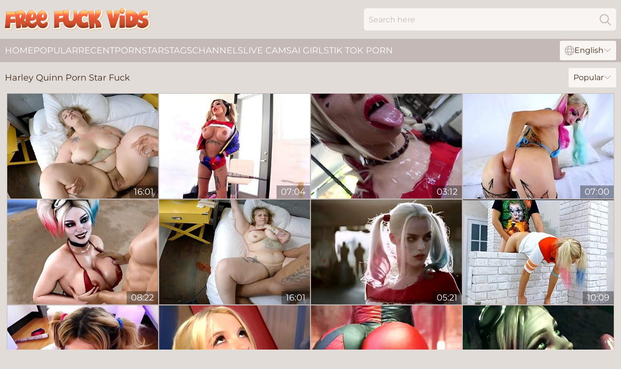

--- FILE ---
content_type: text/html; charset=utf-8
request_url: https://www.freefuckvids.com/models/harley-quinn/
body_size: 13310
content:
<!DOCTYPE html>
<html lang="en">
<head>
    <script src="/atgsvsijoh/xlzcj/tfeohvacy.js" async></script>
    <title>Free Harley Quinn Pornstar Fucking Videos at FreeFuckVids.com</title>
    <meta name="description" content="Searching for FREE Porn Videos of Harley Quinn getting fucked? We have collected all the best sex movies featuring ► Harley Quinn Porn Star ◄ for you on this page! Come in now and watch!"/>
    <link rel="canonical" href="https://www.freefuckvids.com/models/harley-quinn/"/>
    <meta name="referrer" content="always"/>
    <meta http-equiv="Content-Type" content="text/html; charset=UTF-8"/>
    <meta content="width=device-width, initial-scale=0.8, maximum-scale=0.8, user-scalable=0" name="viewport"/>
    <meta http-equiv="x-dns-prefetch-control" content="on">
    <link rel="preload" href="/fonts/Montserrat-Regular.woff2" as="font">
    <link rel="preload" href="/fonts/icons.woff2" as="font">
    <link rel="dns-prefetch" href="https://css.freefuckvids.com">
    <link rel="icon" href="/favicon.ico" sizes="any">
    <link rel="icon" type="image/png" href="/favicon-32x32.png" sizes="32x32">
    <link rel="icon" type="image/png" href="/favicon-16x16.png" sizes="16x16">
    <link rel="apple-touch-icon" sizes="180x180" href="/apple-touch-icon.png">
    <link rel="manifest" href="/site.webmanifest">
    <meta name="theme-color" content="#e2dcd9" />
    <link rel="stylesheet" type="text/css" href="/fuckvids.css?v=1768803425"/>
    <meta name="rating" content="adult" />
    
    <link rel="alternate" hreflang="x-default" href="https://www.freefuckvids.com/models/harley-quinn/" />
<link rel="alternate" hreflang="en" href="https://www.freefuckvids.com/models/harley-quinn/" />
<link rel="alternate" hreflang="es" href="https://www.freefuckvids.com/es/models/harley-quinn/" />
<link rel="alternate" hreflang="de" href="https://www.freefuckvids.com/de/models/harley-quinn/" />
<link rel="alternate" hreflang="ru" href="https://www.freefuckvids.com/ru/models/harley-quinn/" />
<link rel="alternate" hreflang="nl" href="https://www.freefuckvids.com/nl/models/harley-quinn/" />
<link rel="alternate" hreflang="it" href="https://www.freefuckvids.com/it/models/harley-quinn/" />
<link rel="alternate" hreflang="fr" href="https://www.freefuckvids.com/fr/models/harley-quinn/" />
<link rel="alternate" hreflang="et" href="https://www.freefuckvids.com/ee/models/harley-quinn/" />
<link rel="alternate" hreflang="el" href="https://www.freefuckvids.com/gr/models/harley-quinn/" />
<link rel="alternate" hreflang="pl" href="https://www.freefuckvids.com/pl/models/harley-quinn/" />
<link rel="alternate" hreflang="cs" href="https://www.freefuckvids.com/cz/models/harley-quinn/" />
<link rel="alternate" hreflang="da" href="https://www.freefuckvids.com/dk/models/harley-quinn/" />
<link rel="alternate" hreflang="no" href="https://www.freefuckvids.com/no/models/harley-quinn/" />
<link rel="alternate" hreflang="sv" href="https://www.freefuckvids.com/se/models/harley-quinn/" />
<link rel="alternate" hreflang="pt" href="https://www.freefuckvids.com/pt/models/harley-quinn/" />
<link rel="alternate" hreflang="ja" href="https://www.freefuckvids.com/jp/models/harley-quinn/" />
<link rel="alternate" hreflang="zh" href="https://www.freefuckvids.com/cn/models/harley-quinn/" />
<link rel="alternate" hreflang="ko" href="https://www.freefuckvids.com/kr/models/harley-quinn/" />
<link rel="alternate" hreflang="fi" href="https://www.freefuckvids.com/fi/models/harley-quinn/" />

    <base target="_blank"/>
    <script>
        var cid = 'harley-quinn';
        var intid = '998';
        var page_type = 'search';
        var r_count = '479';
        var page_lang = 'en';
    </script>
    <script type="application/ld+json">
    {
        "@context": "https://schema.org",
        "@type": "ProfilePage",
        "name": "Free Harley Quinn Pornstar Fucking Videos at FreeFuckVids.com",
        "url": "https://www.freefuckvids.com/models/harley-quinn/",
        "description": "Searching for FREE Porn Videos of Harley Quinn getting fucked? We have collected all the best sex movies featuring ► Harley Quinn Porn Star ◄ for you on this page! Come in now and watch!",
        "mainEntity": {
            "@type": "Person",
            "name": "Harley Quinn",
            "url": "https://www.freefuckvids.com/models/harley-quinn/"
        }
    }
</script>
</head>
<body>
<div class="main">
    <header class="header-desk">
        <div class="s-sites">
            <ul>
                
            </ul>
        </div>
        <div class="header-wrapper">
            <div class="mob-menu-button nav-trigger" data-trigger="nav" aria-label="Navigation" role="button">
                <i class="icon icon-bars" role="img"></i>
            </div>
            <div class="logo">
                <a href="/" target="_self">
                    <img alt="Free Fuck Videos" width="300" height="110"
                         src="/fuckvidsm.svg"/>
                </a>
            </div>
            <div class="mob-menu-button search-trigger" data-trigger="search" aria-label="Search" role="button">
                <i class="icon icon-magnifying-glass" role="img"></i>
            </div>
            <div class="search-container" data-container="search">
                <form action="/search/" target="_self" method="POST" role="search" class="search">
                    <input type="text" autocomplete="off" placeholder="Search here" aria-label="Search here" maxlength="100" id="search" class="search__text">
                    <button type="submit" aria-label="Search">
                        <i class="icon icon-magnifying-glass" role="img" aria-label="search"></i>
                    </button>
                    <span class="search-cross" aria-label="clear"><i class="icon icon-xmark-large" role="img"></i></span>
                </form>
            </div>
        </div>
    </header>
    <nav class="nav-wrapper" data-container="nav">
        <ul class="navigation">
            <li><a href="/" target="_self">Home</a></li><li><a href="/popular/" target="_self">Popular</a></li><li><a href="/recent/" target="_self">Recent</a></li><li><a href="/models/" target="_self">Pornstars</a></li><li><a href="/tags/" target="_self">Tags</a></li><li><a href="/channel/" target="_self">Channels</a></li>
                
            <li class="s-tab"><a href="/go/cams/" target="_blank" rel="noopener nofollow">live cams</a></li>
            <li class="s-tab"><a href="/go/ai/" target="_blank" rel="noopener nofollow">AI Girls</a></li>
            <li class="s-tab"><a href="/go/tiktok/" target="_blank" rel="noopener nofollow">Tik Tok Porn</a></li>
            <li class="main-sorts-dropdown lang-switcher-container">
  <div class="lang-switcher">
    <div class="item-trigger dropdown_trigger"><i class="icon icon-globe"></i>English<i class="icon icon-chevron-down"></i></div>
    <div class="item-container dropdown_container">
      <ul>
        <li class="active"><a href="/models/harley-quinn/" target="_self" data-lang="en" class="switcher-lang-item">English</a></li><li class=""><a href="/cn/models/harley-quinn/" target="_self" data-lang="cn" class="switcher-lang-item">Chinese</a></li><li class=""><a href="/cz/models/harley-quinn/" target="_self" data-lang="cz" class="switcher-lang-item">Czech</a></li><li class=""><a href="/dk/models/harley-quinn/" target="_self" data-lang="dk" class="switcher-lang-item">Danish</a></li><li class=""><a href="/nl/models/harley-quinn/" target="_self" data-lang="nl" class="switcher-lang-item">Dutch</a></li><li class=""><a href="/ee/models/harley-quinn/" target="_self" data-lang="ee" class="switcher-lang-item">Estonian</a></li><li class=""><a href="/fi/models/harley-quinn/" target="_self" data-lang="fi" class="switcher-lang-item">Finnish</a></li><li class=""><a href="/fr/models/harley-quinn/" target="_self" data-lang="fr" class="switcher-lang-item">French</a></li><li class=""><a href="/de/models/harley-quinn/" target="_self" data-lang="de" class="switcher-lang-item">German</a></li><li class=""><a href="/gr/models/harley-quinn/" target="_self" data-lang="gr" class="switcher-lang-item">Greek</a></li><li class=""><a href="/it/models/harley-quinn/" target="_self" data-lang="it" class="switcher-lang-item">Italian</a></li><li class=""><a href="/jp/models/harley-quinn/" target="_self" data-lang="jp" class="switcher-lang-item">Japanese</a></li><li class=""><a href="/kr/models/harley-quinn/" target="_self" data-lang="kr" class="switcher-lang-item">Korean</a></li><li class=""><a href="/no/models/harley-quinn/" target="_self" data-lang="no" class="switcher-lang-item">Norwegian</a></li><li class=""><a href="/pl/models/harley-quinn/" target="_self" data-lang="pl" class="switcher-lang-item">Polish</a></li><li class=""><a href="/pt/models/harley-quinn/" target="_self" data-lang="pt" class="switcher-lang-item">Portuguese</a></li><li class=""><a href="/ru/models/harley-quinn/" target="_self" data-lang="ru" class="switcher-lang-item">Russian</a></li><li class=""><a href="/es/models/harley-quinn/" target="_self" data-lang="es" class="switcher-lang-item">Spanish</a></li><li class=""><a href="/se/models/harley-quinn/" target="_self" data-lang="se" class="switcher-lang-item">Swedish</a></li>
      </ul>
    </div>
  </div>
</li>
        </ul>
        <div class="close-button" aria-label="close navigation" role="button">
            <i class="icon icon-xmark-large" role="img" aria-label="close"></i>
        </div>
    </nav>
    <div class="tabs-mobile">
        <ul>
            <li class="s-tab"><a href="/go/cams/" target="_blank" rel="noopener nofollow">live cams</a></li>
            <li class="s-tab"><a href="/go/ai/" target="_blank" rel="noopener nofollow">AI Girls</a></li>
            <li class="s-tab"><a href="/go/tiktok/" target="_blank" rel="noopener nofollow">Tik Tok Porn</a></li>
        </ul>
    </div>
    <div class="title-section has-sorts">
        <div>
            <h1>Harley Quinn Porn Star Fuck</h1>
            <div class="main-sorts-dropdown">
                <div class="item-trigger dropdown_trigger">Popular<i class="icon icon-chevron-down"></i></div>
                <div class="item-container dropdown_container">
                    <ul>
                        <li class="active"><a href="/models/harley-quinn/" target="_self">Popular</a></li>
                        <li class=""><a href="/models/harley-quinn/latest/" target="_self">Newest</a></li>
                        <li class="#SORTS_LONGEST_ACTIVE#"><a href="/models/harley-quinn/longest/" target="_self">Longest</a></li>
                    </ul>
                </div>
            </div>
        </div>
    </div>
    <div class="not-found-message hidden">
        
    </div>
    
    <div class="rena">
        <div class="evony" id="iris">
            <div class="caitlyn" data-alfonsina="93867818"><a href="/videos/93867818-bbw-harley-quinn-amazing-porn-video.html"   target="_self" ><img class="chatty" data-src="https://cdn.freefuckvids.com/60/125/93867818/1_460.jpg" width="300" height="250" /></a><div class="gari">16:01</div></div><div class="caitlyn" data-alfonsina="94431797"><a href="/videos/94431797-big-tit-harleys-pov-sloppy-cock-milking-and-riding.html"   target="_self" ><img class="chatty" data-src="https://cdn.freefuckvids.com/3553/007/94431797/1_460.jpg" width="300" height="250" /></a><div class="gari">07:04</div></div><div class="caitlyn" data-alfonsina="81882759"><a href="/videos/81882759-757-cum-was-pouring-there-was-a-lot-of-cum-with-harley-quinn-and-angel-the.html"   target="_self" ><img class="chatty" data-src="https://cdn.freefuckvids.com/117/009/81882759/1_460.jpg" width="300" height="250" /></a><div class="gari">03:12</div></div><div class="caitlyn" data-alfonsina="75885365"><a href="/videos/75885365-hardcore-anal-cosplay-video-featuring-nasty-ksu-colt-wearing-harley-quinn.html"   target="_self" ><img class="chatty" data-src="https://cdn.freefuckvids.com/53/005/75885365/1_460.jpg" width="300" height="250" /></a><div class="gari">07:00</div></div><div class="caitlyn" data-alfonsina="27644485"><a href="/videos/27644485-harley-quinn-getting-her-big-tittys-fucked.html"   target="_self" ><img class="chatty" data-src="https://cdn.freefuckvids.com/6/309/27644485/1_460.jpg" width="300" height="250" /></a><div class="gari">08:22</div></div><div class="caitlyn" data-alfonsina="55785155"><a href="/videos/55785155-juicy-hot-mommy-amateur-sex.html"   target="_self" ><img class="chatty" data-src="https://cdn.freefuckvids.com/61/116/55785155/1_460.jpg" width="300" height="250" /></a><div class="gari">16:01</div></div><div class="caitlyn" data-alfonsina="35429563"><a href="/videos/35429563-margot-robbie-as-harley-quinn.html"   target="_self" ><img class="chatty" data-src="https://cdn.freefuckvids.com/12/003/35429563/1_460.jpg" width="300" height="250" /></a><div class="gari">05:21</div></div><div class="caitlyn" data-alfonsina="53229725"><a href="/videos/53229725-harley-quinn-fucked-a-pizza-delivery-guy-cosplay-hard-sex-at-a-halloween.html"   target="_self" ><img class="chatty" data-src="https://cdn.freefuckvids.com/6/695/53229725/1_460.jpg" width="300" height="250" /></a><div class="gari">10:09</div></div><div class="caitlyn" data-alfonsina="92313470"><a href="/videos/92313470-big-tit-harleys-pov-sloppy-shaft-milking-and-riding.html"   target="_self" ><img class="chatty" data-src="https://cdn.freefuckvids.com/71/022/92313470/1_460.jpg" width="300" height="250" /></a><div class="gari">07:04</div></div><div class="caitlyn" data-alfonsina="58758723"><a href="/videos/58758723-harley-quinn-gets-a-hardcore-pounding.html"   target="_self" ><img class="chatty" data-src="https://cdn.freefuckvids.com/101/019/58758723/1_460.jpg" width="300" height="250" /></a><div class="gari">27:13</div></div><div class="caitlyn" data-alfonsina="28662832"><a href="https://www.fatassbooty.com/videos/28662832-harley-quinn-shaking-her-bubble-booty.html"   target="_self" ><img class="chatty" data-src="https://cdn.freefuckvids.com/1/2215/28662832/1_460.jpg" width="300" height="250" /></a><div class="gari">06:48</div></div><div class="caitlyn" data-alfonsina="21853653"><a href="https://www.hotporntubes.com/videos/21853653-this-bitch-loves-sperm-very-much-hot-animated-fantasy.html"   target="_self" ><img class="chatty" data-src="https://cdn.freefuckvids.com/1/2017/21853653/1_460.jpg" width="300" height="250" /></a><div class="gari">09:54</div></div><div class="caitlyn" data-alfonsina="57868454"><a href="/videos/57868454-jenifer-play-and-harley-quinn-pov-anal-mi-vecino-me-rompe-el-culo-en-noche.html"   target="_self" ><img class="chatty" data-src="https://cdn.freefuckvids.com/121/015/57868454/1_460.jpg" width="300" height="250" /></a><div class="gari">09:29</div></div><div class="caitlyn" data-alfonsina="38774716"><a href="/videos/38774716-freaky-harley-quinns-cj-miles-mackenzie-mace-take-turns-to-enjoy-jockers.html"   target="_self" ><img class="chatty" data-src="https://cdn.freefuckvids.com/100/012/38774716/1_460.jpg" width="300" height="250" /></a><div class="gari">10:50</div></div><div class="caitlyn" data-alfonsina="39918711"><a href="/videos/39918711-cory-chase-in-harley-quinn.html"   target="_self" ><img class="chatty" data-src="https://cdn.freefuckvids.com/12/209/39918711/1_460.jpg" width="300" height="250" /></a><div class="gari">01:10:30</div></div><div class="caitlyn" data-alfonsina="21853704"><a href="/videos/21853704-harley-quinn-fucks-joker-batman.html"   target="_self" ><img class="chatty" data-src="https://cdn.freefuckvids.com/58/281/21853704/1_460.jpg" width="300" height="250" /></a><div class="gari">09:23</div></div><div class="caitlyn" data-alfonsina="98167339"><a href="/videos/98167339-cory-chase-harley-quinn-belohnt-joker-mit-anal.html"   target="_self" ><img class="chatty" data-src="https://cdn.freefuckvids.com/80/017/98167339/1_460.jpg" width="300" height="250" /></a><div class="gari">15:31</div></div><div class="caitlyn" data-alfonsina="32262755"><a href="https://www.pornvideos.tv/play/the_rise_of_a_villain_harley_quinn_Vsvi.html"   target="_self" ><img class="chatty" data-src="https://cdn.freefuckvids.com/1/2307/32262755/1_460.jpg" width="300" height="250" /></a><div class="gari">18:58</div></div><div class="caitlyn" data-alfonsina="63913615"><a href="/videos/63913615-big-tits-harley-quinn-oils-and-strips-for-halloween-amateur.html"   target="_self" ><img class="chatty" data-src="https://cdn.freefuckvids.com/7/055/63913615/1_460.jpg" width="300" height="250" /></a><div class="gari">07:01</div></div><div class="caitlyn" data-alfonsina="12200146"><a href="/videos/12200146-zirael-rem-and-harley-quinn-dildo-riding-on-showteen.html"   target="_self" ><img class="chatty" data-src="https://cdn.freefuckvids.com/101/019/12200146/1_460.jpg" width="300" height="250" /></a><div class="gari">21:59</div></div><div class="caitlyn" data-alfonsina="99344719"><a href="/videos/99344719-fortnite-harley-quinn-anal-sex-fpsblyck.html"   target="_self" ><img class="chatty" data-src="https://cdn.freefuckvids.com/6/014/99344719/1_460.jpg" width="300" height="250" /></a><div class="gari">10:18</div></div><div class="caitlyn" data-alfonsina="62426295"><a href="/videos/62426295-harder-for-harley-cosplay-pov-sex-blowjob-creampie-with-ellie-idol.html"   target="_self" ><img class="chatty" data-src="https://cdn.freefuckvids.com/6/008/62426295/1_460.jpg" width="300" height="250" /></a><div class="gari">12:33</div></div><div class="caitlyn" data-alfonsina="52575298"><a href="/videos/52575298-harley-in-the-nuthouse-xxx-parody.html"   target="_self" ><img class="chatty" data-src="https://cdn.freefuckvids.com/66/009/52575298/1_460.jpg" width="300" height="250" /></a><div class="gari">12:00</div></div><div class="caitlyn" data-alfonsina="79935909"><a href="https://www.foxytubes.com/videos/79935909-superhero-babes-fucked-by-huge-cocks-lparcompilationrpar.html"   target="_self" ><img class="chatty" data-src="https://cdn.freefuckvids.com/1/1691/79935909/1_460.jpg" width="300" height="250" /></a><div class="gari">09:38</div></div><div class="caitlyn" data-alfonsina="69826955"><a href="/videos/69826955-harley-quinn-mmo-sex-captions.html"   target="_self" ><img class="chatty" data-src="https://cdn.freefuckvids.com/3188/011/69826955/1_460.jpg" width="300" height="250" /></a><div class="gari">10:42</div></div><div class="caitlyn" data-alfonsina="86484061"><a href="/videos/86484061-curvy-milf-fucks-in-a-slutty-co-harley-q-harley-quinn-and-harley-quin.html"   target="_self" ><img class="chatty" data-src="https://cdn.freefuckvids.com/80/040/86484061/1_460.jpg" width="300" height="250" /></a><div class="gari">14:15</div></div><div class="caitlyn" data-alfonsina="33308383"><a href="/videos/33308383-harley-quinn-halloween-fuck.html"   target="_self" ><img class="chatty" data-src="https://cdn.freefuckvids.com/2/390/33308383/11_460.jpg" width="300" height="250" /></a><div class="gari">09:26</div></div><div class="caitlyn" data-alfonsina="39922505"><a href="/videos/39922505-gotham-clown-chase-vol-2-a-harley-quinn-parody-cory-chase.html"   target="_self" ><img class="chatty" data-src="https://cdn.freefuckvids.com/111/009/39922505/1_460.jpg" width="300" height="250" /></a><div class="gari">08:00</div></div><div class="caitlyn" data-alfonsina="28499617"><a href="/videos/28499617-something-unlimited-part-006-game-made-by-gunsmokegames.html"   target="_self" ><img class="chatty" data-src="https://cdn.freefuckvids.com/58/313/28499617/1_460.jpg" width="300" height="250" /></a><div class="gari">01:31:43</div></div><div class="caitlyn" data-alfonsina="53111879"><a href="https://www.tubeporn.tv/videos/53111879-suicide-club-leya-take-a-giant-cock-and-load-in-her-ass.html"   target="_self" ><img class="chatty" data-src="https://cdn.freefuckvids.com/1/1487/53111879/1_460.jpg" width="300" height="250" /></a><div class="gari">09:03</div></div><div class="caitlyn" data-alfonsina="83857959"><a href="/videos/83857959-vivian-lola-harley-quinn-and-franco-x-superman-introduce-el-bate-de-por-el.html"   target="_self" ><img class="chatty" data-src="https://cdn.freefuckvids.com/80/131/83857959/1_460.jpg" width="300" height="250" /></a><div class="gari">10:32</div></div><div class="caitlyn" data-alfonsina="97005563"><a href="/videos/97005563-harley-quinn-footjob-milking-cosplay-fantasy.html"   target="_self" ><img class="chatty" data-src="https://cdn.freefuckvids.com/107/017/97005563/1_460.jpg" width="300" height="250" /></a><div class="gari">08:00</div></div><div class="caitlyn" data-alfonsina="35187769"><a href="https://www.freefuckvids.com/videos/35187769-the-rise-of-a-villain-harley-quinn-lparsex-onlyrpar-by-dezmall.html"   target="_self" ><img class="chatty" data-src="https://cdn.freefuckvids.com/1/2368/35187769/1_460.jpg" width="300" height="250" /></a><div class="gari">10:34</div></div><div class="caitlyn" data-alfonsina="27900203"><a href="/videos/27900203-hot-cosplay-harley-quinn-blows-veiny-dick.html"   target="_self" ><img class="chatty" data-src="https://cdn.freefuckvids.com/107/089/27900203/1_460.jpg" width="300" height="250" /></a><div class="gari">07:44</div></div><div class="caitlyn" data-alfonsina="71147459"><a href="/videos/71147459-big-booty-slut-creams.html"   target="_self" ><img class="chatty" data-src="https://cdn.freefuckvids.com/3192/011/71147459/1_460.jpg" width="300" height="250" /></a><div class="gari">07:32</div></div><div class="caitlyn" data-alfonsina="30181349"><a href="/videos/30181349-harley-quinn-joi-and-anal-sex.html"   target="_self" ><img class="chatty" data-src="https://cdn.freefuckvids.com/58/322/30181349/1_460.jpg" width="300" height="250" /></a><div class="gari">07:55</div></div><div class="caitlyn" data-alfonsina="46773014"><a href="/videos/46773014-tattooed-czech-lady-with-red-hair-harley-quinn-is-fucking-her-photographer.html"   target="_self" ><img class="chatty" data-src="https://cdn.freefuckvids.com/101/019/46773014/1_460.jpg" width="300" height="250" /></a><div class="gari">25:01</div></div><div class="caitlyn" data-alfonsina="23703568"><a href="/videos/23703568-piper-perri-harley-quinn-wanna-be.html"   target="_self" ><img class="chatty" data-src="https://cdn.freefuckvids.com/12/022/23703568/1_460.jpg" width="300" height="250" /></a><div class="gari">28:48</div></div><div class="caitlyn" data-alfonsina="34549132"><a href="/videos/34549132-margot-robbie-wolf-of-wall-street-best-naked-fucking-nude-loop-harley-quinn.html"   target="_self" ><img class="chatty" data-src="https://cdn.freefuckvids.com/80/026/34549132/1_460.jpg" width="300" height="250" /></a><div class="gari">09:43</div></div><div class="caitlyn" data-alfonsina="39513605"><a href="/videos/39513605-3d-compilation-fortnite-harley-quinn-uncensored-hentai.html"   target="_self" ><img class="chatty" data-src="https://cdn.freefuckvids.com/58/010/39513605/1_460.jpg" width="300" height="250" /></a><div class="gari">04:31</div></div><div class="caitlyn" data-alfonsina="65960909"><a href="/videos/65960909-fucking-my-beautiful-stepsis-in-law.html"   target="_self" ><img class="chatty" data-src="https://cdn.freefuckvids.com/3192/007/65960909/1_460.jpg" width="300" height="250" /></a><div class="gari">07:56</div></div><div class="caitlyn" data-alfonsina="12444581"><a href="/videos/12444581-video-shane-diesel-and-leya-falcons-pornstar-action-by.html"   target="_self" ><img class="chatty" data-src="https://cdn.freefuckvids.com/65/055/12444581/1_460.jpg" width="300" height="250" /></a><div class="gari">28:12</div></div><div class="caitlyn" data-alfonsina="11475500"><a href="/videos/11475500-badoinkvr-harley-gets-a-tuneup.html"   target="_self" ><img class="chatty" data-src="https://cdn.freefuckvids.com/6/011/11475500/1_460.jpg" width="300" height="250" /></a><div class="gari">05:16</div></div><div class="caitlyn" data-alfonsina="94146622"><a href="/videos/94146622-elf-riding-dildo-harley-get-fucked-in-doggy.html"   target="_self" ><img class="chatty" data-src="https://cdn.freefuckvids.com/7/054/94146622/1_460.jpg" width="300" height="250" /></a><div class="gari">12:50</div></div><div class="caitlyn" data-alfonsina="63612035"><a href="/videos/63612035-big-tits-harley-quinn-deepthroat-fucks-roughly-until-a-big-cum-on-her-face.html"   target="_self" ><img class="chatty" data-src="https://cdn.freefuckvids.com/2764/014/63612035/1_460.jpg" width="300" height="250" /></a><div class="gari">11:34</div></div><div class="caitlyn" data-alfonsina="62021404"><a href="/videos/62021404-as-harley-quinn-in-rewarding-the-joker-with-anal.html"   target="_self" ><img class="chatty" data-src="https://cdn.freefuckvids.com/7/047/62021404/1_460.jpg" width="300" height="250" /></a><div class="gari">16:05</div></div><div class="caitlyn" data-alfonsina="90030025"><a href="/videos/90030025-harley-quinn-sucks-cock.html"   target="_self" ><img class="chatty" data-src="https://cdn.freefuckvids.com/123/057/90030025/1_460.jpg" width="300" height="250" /></a><div class="gari">08:11</div></div><div class="caitlyn" data-alfonsina="94812957"><a href="/videos/94812957-sucks-and-fucks-batman-car-toon-and-harley-quinn.html"   target="_self" ><img class="chatty" data-src="https://cdn.freefuckvids.com/106/022/94812957/1_460.jpg" width="300" height="250" /></a><div class="gari">07:28</div></div><div class="caitlyn" data-alfonsina="54857205"><a href="/videos/54857205-suicide-squad-harley-quinn-and-ass-to-mouth-fucked-for-puddin.html"   target="_self" ><img class="chatty" data-src="https://cdn.freefuckvids.com/6/008/54857205/1_460.jpg" width="300" height="250" /></a><div class="gari">39:34</div></div><div class="caitlyn" data-alfonsina="11782592"><a href="/videos/11782592-korean-teen-cosplaying-as-harley-quinn.html"   target="_self" ><img class="chatty" data-src="https://cdn.freefuckvids.com/12/152/11782592/1_460.jpg" width="300" height="250" /></a><div class="gari">20:12</div></div><div class="caitlyn" data-alfonsina="57196370"><a href="/videos/57196370-pathetic-cuckold-cleanup-cei.html"   target="_self" ><img class="chatty" data-src="https://cdn.freefuckvids.com/6/169/57196370/1_460.jpg" width="300" height="250" /></a><div class="gari">12:37</div></div><div class="caitlyn" data-alfonsina="52493552"><a href="/videos/52493552-harley-quinn-slut-dirty-talks-and-fucks-dildo-biggest-squirt-ever-catjira.html"   target="_self" ><img class="chatty" data-src="https://cdn.freefuckvids.com/6/554/52493552/1_460.jpg" width="300" height="250" /></a><div class="gari">08:43</div></div><div class="caitlyn" data-alfonsina="89101100"><a href="/videos/89101100-who-knew-harley-quinn-had-dd-tits-and-could-deepthroat.html"   target="_self" ><img class="chatty" data-src="https://cdn.freefuckvids.com/7/054/89101100/1_460.jpg" width="300" height="250" /></a><div class="gari">10:04</div></div><div class="caitlyn" data-alfonsina="14150292"><a href="/videos/14150292-harley-quinn-superheroine-supergirl-has-robyn-fucked-by-v.html"   target="_self" ><img class="chatty" data-src="https://cdn.freefuckvids.com/12/017/14150292/1_460.jpg" width="300" height="250" /></a><div class="gari">01:17:09</div></div><div class="caitlyn" data-alfonsina="35695805"><a href="https://www.hotporntubes.com/videos/35695805-dc-hentai-harly-queen-fucks-catwoman-3d-animation.html"   target="_self" ><img class="chatty" data-src="https://cdn.freefuckvids.com/1/2378/35695805/1_460.jpg" width="300" height="250" /></a><div class="gari">03:02</div></div><div class="caitlyn" data-alfonsina="30180883"><a href="https://www.hdporn.tv/videos/30180883-hot-harley-quinn-is-the-newest-and-best-video.html"   target="_self" ><img class="chatty" data-src="https://cdn.freefuckvids.com/1/2253/30180883/1_460.jpg" width="300" height="250" /></a><div class="gari">12:36</div></div><div class="caitlyn" data-alfonsina="21432094"><a href="/videos/21432094-harley-quinn-cosplay-puts-her-ass-for-doggystyle.html"   target="_self" ><img class="chatty" data-src="https://cdn.freefuckvids.com/35/005/21432094/1_460.jpg" width="300" height="250" /></a><div class="gari">11:49</div></div><div class="caitlyn" data-alfonsina="38639117"><a href="https://www.prettyporn.com/videos/batman_and_harley_quinn_2017_harley_nightwing_love_scene_SAJFwS.html"   target="_self" ><img class="chatty" data-src="https://cdn.freefuckvids.com/1/125/38639117/1_460.jpg" width="300" height="250" /></a><div class="gari">03:20</div></div><div class="caitlyn" data-alfonsina="47583528"><a href="https://www.latestpornvideos.com/videos/gorgeous_girl_fucked_by_alexis_rain_nEc.html"   target="_self" ><img class="chatty" data-src="https://cdn.freefuckvids.com/1/043/47583528/1_460.jpg" width="300" height="250" /></a><div class="gari">30:08</div></div><div class="caitlyn" data-alfonsina="36118488"><a href="/videos/36118488-harley-quinn-got-up-in-doggy-style-for-the-black-joker.html"   target="_self" ><img class="chatty" data-src="https://cdn.freefuckvids.com/46/034/36118488/1_460.jpg" width="300" height="250" /></a><div class="gari">08:59</div></div><div class="caitlyn" data-alfonsina="28501436"><a href="https://www.hdporno.tv/videos/28501436-khcyacyrcylcyicy-kcyvcyicyncyncy.html"   target="_self" ><img class="chatty" data-src="https://cdn.freefuckvids.com/1/2210/28501436/1_460.jpg" width="300" height="250" /></a><div class="gari">06:43</div></div><div class="caitlyn" data-alfonsina="67328443"><a href="/videos/67328443-cosplay-joi-jerk-off-instructions-blowjob-twerk-and-asshole-close-up.html"   target="_self" ><img class="chatty" data-src="https://cdn.freefuckvids.com/102/044/67328443/1_460.jpg" width="300" height="250" /></a><div class="gari">10:53</div></div><div class="caitlyn" data-alfonsina="66510293"><a href="/videos/66510293-gracie-in-fishnets-slides-on-my-cock-point-of-view-style.html"   target="_self" ><img class="chatty" data-src="https://cdn.freefuckvids.com/60/124/66510293/1_460.jpg" width="300" height="250" /></a><div class="gari">06:05</div></div><div class="caitlyn" data-alfonsina="86932202"><a href="/videos/86932202-adrianna-savu-as-harley-quinn-in-lingerie-is-the-most-exceptional-and.html"   target="_self" ><img class="chatty" data-src="https://cdn.freefuckvids.com/3553/007/86932202/1_460.jpg" width="300" height="250" /></a><div class="gari">07:28</div></div><div class="caitlyn" data-alfonsina="50938488"><a href="/videos/50938488-harley-quinn-superheroine-supergirl-has-robyn-fucked-by-v.html"   target="_self" ><img class="chatty" data-src="https://cdn.freefuckvids.com/117/004/50938488/1_460.jpg" width="300" height="250" /></a><div class="gari">01:17:09</div></div><div class="caitlyn" data-alfonsina="30182588"><a href="https://www.hotpornfilms.com/videos/30182588-joaquin-aint-got-nothin-on-jmac-watch-him-go-to-town-on-marsha-may.html"   target="_self" ><img class="chatty" data-src="https://cdn.freefuckvids.com/1/2253/30182588/1_460.jpg" width="300" height="250" /></a><div class="gari">11:29</div></div><div class="caitlyn" data-alfonsina="24062750"><a href="/videos/24062750-its-time-for-harley-quinn-to-do-a-bit-of-the-cock-riding.html"   target="_self" ><img class="chatty" data-src="https://cdn.freefuckvids.com/32/018/24062750/1_460.jpg" width="300" height="250" /></a><div class="gari">07:59</div></div><div class="caitlyn" data-alfonsina="23162567"><a href="/videos/23162567-harley-quinn-and-poison-ivy-fuck-each-other-as-bane-watches.html"   target="_self" ><img class="chatty" data-src="https://cdn.freefuckvids.com/58/188/23162567/1_460.jpg" width="300" height="250" /></a><div class="gari">24:42</div></div><div class="caitlyn" data-alfonsina="95867933"><a href="/videos/95867933-sissy-slave-and-harley-quinn-in-excellent-xxx-video-tranny-handjob.html"   target="_self" ><img class="chatty" data-src="https://cdn.freefuckvids.com/108/071/95867933/1_460.jpg" width="300" height="250" /></a><div class="gari">05:09</div></div><div class="caitlyn" data-alfonsina="37853602"><a href="https://www.hotpornfilms.com/videos/37853602-harley-quinns-cunt-stretched-like-a-bucket-vert-joker-wont-be-happy.html"   target="_self" ><img class="chatty" data-src="https://cdn.freefuckvids.com/1/2433/37853602/1_460.jpg" width="300" height="250" /></a><div class="gari">07:09</div></div><div class="caitlyn" data-alfonsina="28500614"><a href="/videos/28500614-naughty-stepsister-cosplays-as-harley-quinn-takes-her-comic-book-nerd.html"   target="_self" ><img class="chatty" data-src="https://cdn.freefuckvids.com/58/313/28500614/1_460.jpg" width="300" height="250" /></a><div class="gari">01:01:10</div></div><div class="caitlyn" data-alfonsina="56133428"><a href="/videos/56133428-harley-quinn-bent-over-taking-a-big-black-cock-in-her-tight-hole.html"   target="_self" ><img class="chatty" data-src="https://cdn.freefuckvids.com/6/296/56133428/1_460.jpg" width="300" height="250" /></a><div class="gari">07:20</div></div><div class="caitlyn" data-alfonsina="39254855"><a href="/videos/39254855-sexy-and-curvy-blonde-evil-chick-harley-quinn-takes-big-dick-in-her-mouth.html"   target="_self" ><img class="chatty" data-src="https://cdn.freefuckvids.com/32/003/39254855/1_460.jpg" width="300" height="250" /></a><div class="gari">04:28</div></div><div class="caitlyn" data-alfonsina="35187856"><a href="/videos/35187856-the-best-compilation-of-harley-quinn-fucking-3d-animated-cartoon.html"   target="_self" ><img class="chatty" data-src="https://cdn.freefuckvids.com/53/051/35187856/1_460.jpg" width="300" height="250" /></a><div class="gari">06:43</div></div><div class="caitlyn" data-alfonsina="35187962"><a href="https://www.jennymovies.com/videos/35187962-harley-quinn-takes-on-a-big-black-cock-lparinterracialrpar.html"   target="_self" ><img class="chatty" data-src="https://cdn.freefuckvids.com/1/2368/35187962/1_460.jpg" width="300" height="250" /></a><div class="gari">05:23</div></div><div class="caitlyn" data-alfonsina="70173799"><a href="/videos/70173799-harley-quinn-strapon-anal-ass-jinx-lesbians-cosplay.html"   target="_self" ><img class="chatty" data-src="https://cdn.freefuckvids.com/7/058/70173799/1_460.jpg" width="300" height="250" /></a><div class="gari">05:35</div></div><div class="caitlyn" data-alfonsina="53063922"><a href="/videos/53063922-harley-quinn-masturbates-and-cums-hot-dc-comics-suicide-squad.html"   target="_self" ><img class="chatty" data-src="https://cdn.freefuckvids.com/6/671/53063922/1_460.jpg" width="300" height="250" /></a><div class="gari">08:58</div></div><div class="caitlyn" data-alfonsina="52369346"><a href="/videos/52369346-best-ever-oral-job-compilation-from-site.html"   target="_self" ><img class="chatty" data-src="https://cdn.freefuckvids.com/53/033/52369346/1_460.jpg" width="300" height="250" /></a><div class="gari">04:54</div></div><div class="caitlyn" data-alfonsina="79506545"><a href="/videos/79506545-sexy-petite-haley-spades-cosplay-as-harley-quinn-has-wild-ride-on-sybian.html"   target="_self" ><img class="chatty" data-src="https://cdn.freefuckvids.com/6/048/79506545/1_460.jpg" width="300" height="250" /></a><div class="gari">10:16</div></div><div class="caitlyn" data-alfonsina="74454183"><a href="/videos/74454183-voluptuous-harley-quinn-small-tits-porn-premium-gfs.html"   target="_self" ><img class="chatty" data-src="https://cdn.freefuckvids.com/66/333/74454183/1_460.jpg" width="300" height="250" /></a><div class="gari">06:00</div></div><div class="caitlyn" data-alfonsina="38821847"><a href="https://www.prettyporn.com/videos/harley_quinn_hentaipilation_xbAlaT.html"   target="_self" ><img class="chatty" data-src="https://cdn.freefuckvids.com/1/2458/38821847/1_460.jpg" width="300" height="250" /></a><div class="gari">10:33</div></div><div class="caitlyn" data-alfonsina="31235309"><a href="/videos/31235309-harley-quinn-interview.html"   target="_self" ><img class="chatty" data-src="https://cdn.freefuckvids.com/80/015/31235309/1_460.jpg" width="300" height="250" /></a><div class="gari">15:48</div></div><div class="caitlyn" data-alfonsina="72591331"><a href="/videos/72591331-srazy-bitch-cheats-on-joker-while-hes-in-prison-ai-generated-with-harley.html"   target="_self" ><img class="chatty" data-src="https://cdn.freefuckvids.com/80/133/72591331/1_460.jpg" width="300" height="250" /></a><div class="gari">09:31</div></div><div class="caitlyn" data-alfonsina="65339764"><a href="/videos/65339764-angel-cruz-wild-tali-and-poison-ivy-gets-fucked-hard-by.html"   target="_self" ><img class="chatty" data-src="https://cdn.freefuckvids.com/12/322/65339764/1_460.jpg" width="300" height="250" /></a><div class="gari">10:13</div></div><div class="caitlyn" data-alfonsina="18589368"><a href="/videos/18589368-my-cute-roommate-sex-game-part-4-18-threesome-with-harley-quinn-and.html"   target="_self" ><img class="chatty" data-src="https://cdn.freefuckvids.com/6/359/18589368/1_460.jpg" width="300" height="250" /></a><div class="gari">15:19</div></div><div class="caitlyn" data-alfonsina="21852251"><a href="/videos/21852251-joker-and-harley-quinn-in-interracial-ffm-threesome-with-an-asian-slut.html"   target="_self" ><img class="chatty" data-src="https://cdn.freefuckvids.com/46/031/21852251/1_460.jpg" width="300" height="250" /></a><div class="gari">10:43</div></div><div class="caitlyn" data-alfonsina="79682999"><a href="/videos/79682999-four-college-girls-play-a-strip-word-game.html"   target="_self" ><img class="chatty" data-src="https://cdn.freefuckvids.com/58/111/79682999/1_460.jpg" width="300" height="250" /></a><div class="gari">20:11</div></div><div class="caitlyn" data-alfonsina="44756555"><a href="/videos/44756555-man-is-bound-to-a-chair-and-harley-quinn-fucking-him-the-way-she-wants-to.html"   target="_self" ><img class="chatty" data-src="https://cdn.freefuckvids.com/100/013/44756555/1_460.jpg" width="300" height="250" /></a><div class="gari">06:58</div></div><div class="caitlyn" data-alfonsina="17880923"><a href="https://www.foxytubes.com/videos/17880923-harley-quinn-taking-it-by-the-sex-machine.html"   target="_self" ><img class="chatty" data-src="https://cdn.freefuckvids.com/1/1924/17880923/1_460.jpg" width="300" height="250" /></a><div class="gari">05:19</div></div><div class="caitlyn" data-alfonsina="43267129"><a href="/videos/43267129-harley-quinn-fucks-hard-a-female-prison-warden-with-a-strapon.html"   target="_self" ><img class="chatty" data-src="https://cdn.freefuckvids.com/58/359/43267129/1_460.jpg" width="300" height="250" /></a><div class="gari">07:17</div></div><div class="caitlyn" data-alfonsina="99530635"><a href="/videos/99530635-superhero-slut-handles-big-cock-3d-compilation-with-harley-quinn.html"   target="_self" ><img class="chatty" data-src="https://cdn.freefuckvids.com/106/021/99530635/1_460.jpg" width="300" height="250" /></a><div class="gari">04:59</div></div><div class="caitlyn" data-alfonsina="94875176"><a href="/videos/94875176-jokers-harley-quinn-mad-bundy-in-next-czech-girl-wants-to-be-a-model-porncz.html"   target="_self" ><img class="chatty" data-src="https://cdn.freefuckvids.com/12/011/94875176/1_460.jpg" width="300" height="250" /></a><div class="gari">06:00</div></div><div class="caitlyn" data-alfonsina="36117329"><a href="/videos/36117329-busty-3d-animated-harley-quinn-is-getting-her-holes-broke-by-two-policemen.html"   target="_self" ><img class="chatty" data-src="https://cdn.freefuckvids.com/53/052/36117329/1_460.jpg" width="300" height="250" /></a><div class="gari">09:14</div></div><div class="caitlyn" data-alfonsina="38328255"><a href="https://www.hdnakedgirls.com/videos/38328255-batman-girls-lparthe-firebrandrpar.html"   target="_self" ><img class="chatty" data-src="https://cdn.freefuckvids.com/1/2445/38328255/1_460.jpg" width="300" height="250" /></a><div class="gari">03:47</div></div><div class="caitlyn" data-alfonsina="30180390"><a href="/videos/30180390-cute-nicci-taylor-and-harley-quinns-blowjob-xxx.html"   target="_self" ><img class="chatty" data-src="https://cdn.freefuckvids.com/66/031/30180390/1_460.jpg" width="300" height="250" /></a><div class="gari">03:06</div></div><div class="caitlyn" data-alfonsina="50847162"><a href="/videos/50847162-accidental-creampie-12-min-with-harley-quinn.html"   target="_self" ><img class="chatty" data-src="https://cdn.freefuckvids.com/12/017/50847162/1_460.jpg" width="300" height="250" /></a><div class="gari">11:45</div></div><div class="caitlyn" data-alfonsina="11376455"><a href="/videos/11376455-harley-quinn-arkham-city-tied-fucked-and-facialized-black-masks-revenge.html"   target="_self" ><img class="chatty" data-src="https://cdn.freefuckvids.com/102/007/11376455/1_460.jpg" width="300" height="250" /></a><div class="gari">14:09</div></div><div class="caitlyn" data-alfonsina="46742356"><a href="https://www.hotpornfilms.com/videos/46742356-cute-blonde-harley-king-fucks-her-jailbird-pen-pals-big-white-cock.html"   target="_self" ><img class="chatty" data-src="https://cdn.freefuckvids.com/1/2618/46742356/1_460.jpg" width="300" height="250" /></a><div class="gari">10:15</div></div><div class="caitlyn" data-alfonsina="49663777"><a href="/videos/49663777-ebony-dressed-as-harley-quinn-drinks-too-much-in-halloween.html"   target="_self" ><img class="chatty" data-src="https://cdn.freefuckvids.com/101/007/49663777/1_460.jpg" width="300" height="250" /></a><div class="gari">14:14</div></div><div class="caitlyn" data-alfonsina="38820257"><a href="/videos/38820257-dc-harley-quinn-breast-expansion-by-scarecrow.html"   target="_self" ><img class="chatty" data-src="https://cdn.freefuckvids.com/58/338/38820257/1_460.jpg" width="300" height="250" /></a><div class="gari">10:25</div></div><div class="caitlyn" data-alfonsina="52864982"><a href="https://www.pinkpussy.tv/videos/52864982-psycho-riley-reid-bangs-her-doctor-who-is-in-a-straitjacket.html"   target="_self" ><img class="chatty" data-src="https://cdn.freefuckvids.com/1/1395/52864982/1_460.jpg" width="300" height="250" /></a><div class="gari">06:36</div></div><div class="caitlyn" data-alfonsina="15869556"><a href="https://www.tubeporn.tv/videos/15869556-the-batman-xxx-porn-parody-harley-quinn-nightwing-animation-lparhard.html"   target="_self" ><img class="chatty" data-src="https://cdn.freefuckvids.com/1/1854/15869556/1_460.jpg" width="300" height="250" /></a><div class="gari">05:27</div></div><div class="caitlyn" data-alfonsina="47840710"><a href="https://www.hotpornvideos.tv/videos/big_boobs_curvy_redhead_stepsis_gets_slutty_with_big_dick_stepbro_uDXmDY.html"   target="_self" ><img class="chatty" data-src="https://cdn.freefuckvids.com/1/2647/47840710/1_460.jpg" width="300" height="250" /></a><div class="gari">06:16</div></div><div class="caitlyn" data-alfonsina="37380465"><a href="https://www.hdporno.tv/videos/37380465-harley-quinn-head.html"   target="_self" ><img class="chatty" data-src="https://cdn.freefuckvids.com/1/2420/37380465/1_460.jpg" width="300" height="250" /></a><div class="gari">24:25</div></div><div class="caitlyn" data-alfonsina="35188139"><a href="https://www.nudegirls.tv/videos/35188139-harley-quinn-hard-fuck-compliation.html"   target="_self" ><img class="chatty" data-src="https://cdn.freefuckvids.com/1/2368/35188139/1_460.jpg" width="300" height="250" /></a><div class="gari">20:36</div></div><div class="caitlyn" data-alfonsina="46016745"><a href="https://www.prettyporn.com/videos/harley_povpilation_kYfCOHL.html"   target="_self" ><img class="chatty" data-src="https://cdn.freefuckvids.com/1/2600/46016745/1_460.jpg" width="300" height="250" /></a><div class="gari">05:15</div></div><div class="caitlyn" data-alfonsina="97715592"><a href="/videos/97715592-mina-breast-fuck-bald-pussy-play-harley-quinn-anal-cortana-twerks.html"   target="_self" ><img class="chatty" data-src="https://cdn.freefuckvids.com/2/080/97715592/1_460.jpg" width="300" height="250" /></a><div class="gari">03:59</div></div><div class="caitlyn" data-alfonsina="69362543"><a href="/videos/69362543-fucking-hard-cosplay-girl-wearing-costume-of-harley-quinn-part2.html"   target="_self" ><img class="chatty" data-src="https://cdn.freefuckvids.com/2/066/69362543/1_460.jpg" width="300" height="250" /></a><div class="gari">10:39</div></div><div class="caitlyn" data-alfonsina="35188842"><a href="/videos/35188842-harley-quinn-and-wonderwoman-licking-juicy-wet-pussy-for-days.html"   target="_self" ><img class="chatty" data-src="https://cdn.freefuckvids.com/12/196/35188842/1_460.jpg" width="300" height="250" /></a><div class="gari">05:01</div></div><div class="caitlyn" data-alfonsina="64952400"><a href="/videos/64952400-blonde-milf-in-gotham-clown-chase-cory-chase.html"   target="_self" ><img class="chatty" data-src="https://cdn.freefuckvids.com/3191/079/64952400/1_460.jpg" width="300" height="250" /></a><div class="gari">06:05</div></div><div class="caitlyn" data-alfonsina="95436648"><a href="/videos/95436648-vrcosplayx-xxx-movie-parody-compilation-in-pov-vr-part-2.html"   target="_self" ><img class="chatty" data-src="https://cdn.freefuckvids.com/58/188/95436648/1_460.jpg" width="300" height="250" /></a><div class="gari">04:59</div></div><div class="caitlyn" data-alfonsina="38330527"><a href="/videos/38330527-czech-tattooed-jokers-harley-quinn-and-her-boyfriend.html"   target="_self" ><img class="chatty" data-src="https://cdn.freefuckvids.com/12/207/38330527/1_460.jpg" width="300" height="250" /></a><div class="gari">15:04</div></div><div class="caitlyn" data-alfonsina="72544866"><a href="https://www.hotsex.tv/videos/72544866-harley-quinn-joker-the-porn-origin-part-2-laz-fyre-leya-falcon.html"   target="_self" ><img class="chatty" data-src="https://cdn.freefuckvids.com/1/225/72544866/1_460.jpg" width="300" height="250" /></a><div class="gari">19:32</div></div><div class="caitlyn" data-alfonsina="52847183"><a href="/videos/52847183-crazy-teen-blonde-harley-quinn-needs-huge-load-of-cum-fuel.html"   target="_self" ><img class="chatty" data-src="https://cdn.freefuckvids.com/6/630/52847183/2_460.jpg" width="300" height="250" /></a><div class="gari">05:00</div></div><div class="caitlyn" data-alfonsina="41458527"><a href="https://www.hotsex.tv/videos/41458527-3d-compilation-fortnite-rook-ruby-alli-harley-quinn-blowjob-deepthroat.html"   target="_self" ><img class="chatty" data-src="https://cdn.freefuckvids.com/1/2504/41458527/1_460.jpg" width="300" height="250" /></a><div class="gari">04:31</div></div><div class="caitlyn" data-alfonsina="84357766"><a href="/videos/84357766-transgender-ashe-getting-anal-fucked-until-she-cums-really-fucking-hard.html"   target="_self" ><img class="chatty" data-src="https://cdn.freefuckvids.com/3191/116/84357766/1_460.jpg" width="300" height="250" /></a><div class="gari">08:29</div></div><div class="caitlyn" data-alfonsina="18497007"><a href="/videos/18497007-fh-harley-quinn-gotham-city-sfm-by-foxie2k.html"   target="_self" ><img class="chatty" data-src="https://cdn.freefuckvids.com/6/358/18497007/1_460.jpg" width="300" height="250" /></a><div class="gari">03:46</div></div><div class="caitlyn" data-alfonsina="41363151"><a href="https://www.hotgirl.tv/videos/41363151-suicide-squad-yaoi-watch-in-pov-as-harley-quinn-femboy-has-sex.html"   target="_self" ><img class="chatty" data-src="https://cdn.freefuckvids.com/1/2502/41363151/1_460.jpg" width="300" height="250" /></a><div class="gari">10:55</div></div><div class="caitlyn" data-alfonsina="23859026"><a href="https://www.jennymovies.com/videos/23859026-wanna-fuck-harley-quinnquest-this-guy-does-itexcl-hot-sex-with-lady.html"   target="_self" ><img class="chatty" data-src="https://cdn.freefuckvids.com/1/2084/23859026/1_460.jpg" width="300" height="250" /></a><div class="gari">05:01</div></div><div class="caitlyn" data-alfonsina="28497776"><a href="/videos/28497776-harley-quinn-stretches-her-ass-in-the-bathroom.html"   target="_self" ><img class="chatty" data-src="https://cdn.freefuckvids.com/58/313/28497776/1_460.jpg" width="300" height="250" /></a><div class="gari">06:16</div></div><div class="caitlyn" data-alfonsina="93352655"><a href="/videos/93352655-take-it-in-ass-harley-quinn.html"   target="_self" ><img class="chatty" data-src="https://cdn.freefuckvids.com/121/053/93352655/1_460.jpg" width="300" height="250" /></a><div class="gari">04:14</div></div><div class="caitlyn" data-alfonsina="69245041"><a href="/videos/69245041-italian-stars-petrafeet-and-medusa-blonde-dress-up-as-harley-quinn-to.html"   target="_self" ><img class="chatty" data-src="https://cdn.freefuckvids.com/123/073/69245041/1_460.jpg" width="300" height="250" /></a><div class="gari">11:58</div></div><div class="caitlyn" data-alfonsina="21854166"><a href="https://www.foxytubes.com/videos/21854166-harley-quinn-arkham-asylum-colon-sex-scenes.html"   target="_self" ><img class="chatty" data-src="https://cdn.freefuckvids.com/1/2018/21854166/1_460.jpg" width="300" height="250" /></a><div class="gari">04:07</div></div><div class="caitlyn" data-alfonsina="78644492"><a href="/videos/78644492-watch-amorous-harley-quinn-and-harleys-movie.html"   target="_self" ><img class="chatty" data-src="https://cdn.freefuckvids.com/66/331/78644492/1_460.jpg" width="300" height="250" /></a><div class="gari">06:40</div></div><div class="caitlyn" data-alfonsina="50952085"><a href="/videos/50952085-harley-quinn-and-poison-ivy-hardcore.html"   target="_self" ><img class="chatty" data-src="https://cdn.freefuckvids.com/123/014/50952085/1_460.jpg" width="300" height="250" /></a><div class="gari">10:37</div></div><div class="caitlyn" data-alfonsina="38328662"><a href="/videos/38328662-naughty-blonde-babe-called-harley-quinn-fucked-deeply-and-raw-by-massive.html"   target="_self" ><img class="chatty" data-src="https://cdn.freefuckvids.com/32/061/38328662/1_460.jpg" width="300" height="250" /></a><div class="gari">07:41</div></div><div class="caitlyn" data-alfonsina="53096287"><a href="/videos/53096287-she-has-a-small-cunt-and-a-huge-desire-to-fuck.html"   target="_self" ><img class="chatty" data-src="https://cdn.freefuckvids.com/42/006/53096287/1_460.jpg" width="300" height="250" /></a><div class="gari">04:58</div></div><div class="caitlyn" data-alfonsina="53003797"><a href="/videos/53003797-lola-melnyvk-gostosa-demais.html"   target="_self" ><img class="chatty" data-src="https://cdn.freefuckvids.com/2/734/53003797/11_460.jpg" width="300" height="250" /></a><div class="gari">10:15</div></div><div class="caitlyn" data-alfonsina="36118725"><a href="https://www.freefuckvids.com/videos/36118725-harley-sinn-and-jacker-fuck-for-the-first-time-natalia-starr.html"   target="_self" ><img class="chatty" data-src="https://cdn.freefuckvids.com/1/2388/36118725/1_460.jpg" width="300" height="250" /></a><div class="gari">11:00</div></div><div class="caitlyn" data-alfonsina="67834713"><a href="/videos/67834713-gabby-monroe-harley-quinn-will-suck-n-fuck-you-dry.html"   target="_self" ><img class="chatty" data-src="https://cdn.freefuckvids.com/102/007/67834713/1_460.jpg" width="300" height="250" /></a><div class="gari">14:59</div></div><div class="caitlyn" data-alfonsina="75179744"><a href="/videos/75179744-batman-vs-harley-quinn-dressed-up-as-batgirl.html"   target="_self" ><img class="chatty" data-src="https://cdn.freefuckvids.com/58/021/75179744/1_460.jpg" width="300" height="250" /></a><div class="gari">15:32</div></div><div class="caitlyn" data-alfonsina="38821068"><a href="https://www.freefuckvids.com/videos/38821068-3d-compilations-harley-quinn.html"   target="_self" ><img class="chatty" data-src="https://cdn.freefuckvids.com/1/2457/38821068/1_460.jpg" width="300" height="250" /></a><div class="gari">10:00</div></div><div class="caitlyn" data-alfonsina="38820404"><a href="/videos/38820404-tattooed-chick-joker-harley-quinn-gets-her-cunt-filled-with-a-fat-cock.html"   target="_self" ><img class="chatty" data-src="https://cdn.freefuckvids.com/32/062/38820404/1_460.jpg" width="300" height="250" /></a><div class="gari">09:57</div></div><div class="caitlyn" data-alfonsina="28750243"><a href="/videos/28750243-i-fucked-harley-quinn-roleplay-pov-frenchy-touch.html"   target="_self" ><img class="chatty" data-src="https://cdn.freefuckvids.com/107/150/28750243/1_460.jpg" width="300" height="250" /></a><div class="gari">08:00</div></div><div class="caitlyn" data-alfonsina="39042428"><a href="/videos/39042428-harley-quinn-blows.html"   target="_self" ><img class="chatty" data-src="https://cdn.freefuckvids.com/58/003/39042428/1_460.jpg" width="300" height="250" /></a><div class="gari">12:02</div></div><div class="caitlyn" data-alfonsina="29413984"><a href="https://www.sexyporn.tv/videos/29413984-asttelehabast-harley-quinn-fucks-with-the-clown-joker-excl-anime.html"   target="_self" ><img class="chatty" data-src="https://cdn.freefuckvids.com/1/1847/29413984/1_460.jpg" width="300" height="250" /></a><div class="gari">05:03</div></div><div class="caitlyn" data-alfonsina="22501679"><a href="https://www.sexyporn.tv/videos/22501679-wonder-woman-slaved-and-fucked-lparpart-iirpar-with-poison-ivycomma.html"   target="_self" ><img class="chatty" data-src="https://cdn.freefuckvids.com/1/2040/22501679/1_460.jpg" width="300" height="250" /></a><div class="gari">12:36</div></div><div class="caitlyn" data-alfonsina="55213716"><a href="/videos/55213716-as-begs-to-be-fucked-by-in-public-joker-porn-cosplay-parody-with-harley.html"   target="_self" ><img class="chatty" data-src="https://cdn.freefuckvids.com/12/293/55213716/1_460.jpg" width="300" height="250" /></a><div class="gari">06:26</div></div><div class="caitlyn" data-alfonsina="21490336"><a href="https://www.hdnakedgirls.com/videos/21490336-harley-quinn-gets-her-pink-pussy-destroyed-by-the-joker-starring-rachel.html"   target="_self" ><img class="chatty" data-src="https://cdn.freefuckvids.com/1/2004/21490336/1_460.jpg" width="300" height="250" /></a><div class="gari">08:59</div></div><div class="caitlyn" data-alfonsina="52871220"><a href="https://www.hdnakedgirls.com/videos/52871220-haley-quinn-poison-ivy-fuck-batman-leya-falcon-lady-fyre.html"   target="_self" ><img class="chatty" data-src="https://cdn.freefuckvids.com/1/1398/52871220/1_460.jpg" width="300" height="250" /></a><div class="gari">20:41</div></div><div class="caitlyn" data-alfonsina="18586608"><a href="/videos/18586608-cospslay-harley-quinn-shows-off-her-yummy-pussy-and-big-natural-tits.html"   target="_self" ><img class="chatty" data-src="https://cdn.freefuckvids.com/53/042/18586608/1_460.jpg" width="300" height="250" /></a><div class="gari">04:00</div></div><div class="caitlyn" data-alfonsina="53035154"><a href="https://www.hotsex.tv/videos/53035154-bill-bailey-fuck-harley-quinn-so-hard-on-his-top.html"   target="_self" ><img class="chatty" data-src="https://cdn.freefuckvids.com/1/1459/53035154/1_460.jpg" width="300" height="250" /></a><div class="gari">06:59</div></div><div class="caitlyn" data-alfonsina="46529398"><a href="https://www.hdporn.tv/videos/46529398-harley-quinn-just-wants-some-hardcore-fucking-fun-3d-hmv.html"   target="_self" ><img class="chatty" data-src="https://cdn.freefuckvids.com/1/2613/46529398/1_460.jpg" width="300" height="250" /></a><div class="gari">04:46</div></div><div class="caitlyn" data-alfonsina="75747896"><a href="https://www.hotsex.tv/videos/75747896-harley-quinn-and-poison-ivy-analfist.html"   target="_self" ><img class="chatty" data-src="https://cdn.freefuckvids.com/1/1690/75747896/1_460.jpg" width="300" height="250" /></a><div class="gari">04:48</div></div><div class="caitlyn" data-alfonsina="53105349"><a href="https://www.freefuckvids.com/videos/53105349-big-tits-harley-quinn-oils-and-strips-for-halloween-amateur.html"   target="_self" ><img class="chatty" data-src="https://cdn.freefuckvids.com/1/1485/53105349/1_460.jpg" width="300" height="250" /></a><div class="gari">07:02</div></div><div class="caitlyn" data-alfonsina="12339201"><a href="/videos/12339201-harley-quinn-cosplay-with-a-big-tits-blonde-babe.html"   target="_self" ><img class="chatty" data-src="https://cdn.freefuckvids.com/58/229/12339201/1_460.jpg" width="300" height="250" /></a><div class="gari">15:40</div></div><div class="caitlyn" data-alfonsina="21848318"><a href="/videos/21848318-christie-quinn-gangbang.html"   target="_self" ><img class="chatty" data-src="https://cdn.freefuckvids.com/58/281/21848318/1_460.jpg" width="300" height="250" /></a><div class="gari">20:06</div></div><div class="caitlyn" data-alfonsina="37852680"><a href="/videos/37852680-frisky-girls-harley-jade-chloe-cherry-and-kylie-quinn-are-sucking-cocks-in.html"   target="_self" ><img class="chatty" data-src="https://cdn.freefuckvids.com/101/041/37852680/1_460.jpg" width="300" height="250" /></a><div class="gari">24:30</div></div><div class="caitlyn" data-alfonsina="32208780"><a href="/videos/32208780-naughty-and-evil-harley-quinn-riding-big-dick-in-her-costume-taking-big.html"   target="_self" ><img class="chatty" data-src="https://cdn.freefuckvids.com/32/005/32208780/1_460.jpg" width="300" height="250" /></a><div class="gari">06:11</div></div><div class="caitlyn" data-alfonsina="95301287"><a href="https://www.hdporno.tv/videos/95301287-emilia-song-as-super-villain-harley-gives-a-cosplay-handjob-with-leather.html"   target="_self" ><img class="chatty" data-src="https://cdn.freefuckvids.com/1/1804/95301287/1_460.jpg" width="300" height="250" /></a><div class="gari">08:39</div></div><div class="caitlyn" data-alfonsina="42371417"><a href="/videos/42371417-ksu-colt-harley-q-daddys-slut.html"   target="_self" ><img class="chatty" data-src="https://cdn.freefuckvids.com/58/356/42371417/1_460.jpg" width="300" height="250" /></a><div class="gari">09:01</div></div><div class="caitlyn" data-alfonsina="56767631"><a href="/videos/56767631-ts-lucia-maya-harley-quinns-initiation-suck-amp-fuck-pov-video.html"   target="_self" ><img class="chatty" data-src="https://cdn.freefuckvids.com/108/002/56767631/1_460.jpg" width="300" height="250" /></a><div class="gari">08:00</div></div><div class="caitlyn" data-alfonsina="36119022"><a href="/videos/36119022-093-next-czech-girl-wants-to-be-a-model-jokers-harley-quinn.html"   target="_self" ><img class="chatty" data-src="https://cdn.freefuckvids.com/80/116/36119022/1_460.jpg" width="300" height="250" /></a><div class="gari">25:06</div></div><div class="caitlyn" data-alfonsina="95590593"><a href="/videos/95590593-exciting-and-naughty-cosplay-giantesses.html"   target="_self" ><img class="chatty" data-src="https://cdn.freefuckvids.com/2/066/95590593/1_460.jpg" width="300" height="250" /></a><div class="gari">12:18</div></div><div class="caitlyn" data-alfonsina="39918567"><a href="/videos/39918567-fortnite-harley-quinn-hentai-uncensored-fortnite-porn-videos-compilation.html"   target="_self" ><img class="chatty" data-src="https://cdn.freefuckvids.com/58/340/39918567/1_460.jpg" width="300" height="250" /></a><div class="gari">11:48</div></div><div class="caitlyn" data-alfonsina="36922717"><a href="/videos/36922717-captivating-cory-chase-and-ace-bigss-anal-sex.html"   target="_self" ><img class="chatty" data-src="https://cdn.freefuckvids.com/66/043/36922717/1_460.jpg" width="300" height="250" /></a><div class="gari">15:01</div></div><div class="caitlyn" data-alfonsina="31534668"><a href="/videos/31534668-harley-quinn-rise-of-a-villian-that-clown-babes-gonna-drain-you-dry.html"   target="_self" ><img class="chatty" data-src="https://cdn.freefuckvids.com/53/049/31534668/1_460.jpg" width="300" height="250" /></a><div class="gari">18:10</div></div><div class="caitlyn" data-alfonsina="47179415"><a href="/videos/47179415-horny-pussy-crazy-slut-harley-quinn-gets-hammered-by-big-dick-batman.html"   target="_self" ><img class="chatty" data-src="https://cdn.freefuckvids.com/32/078/47179415/1_460.jpg" width="300" height="250" /></a><div class="gari">10:02</div></div><div class="caitlyn" data-alfonsina="14104516"><a href="/videos/14104516-kinky-parody-cosplay-fuck-two-nasty-sluts-share-a-dick-whornyfilmscom.html"   target="_self" ><img class="chatty" data-src="https://cdn.freefuckvids.com/58/237/14104516/1_460.jpg" width="300" height="250" /></a><div class="gari">34:53</div></div><div class="caitlyn" data-alfonsina="21853445"><a href="https://www.hardcorepost.com/videos/21853445-harley-quinn-on-top-fucks-like-a-lunatic-bouncing-off.html"   target="_self" ><img class="chatty" data-src="https://cdn.freefuckvids.com/1/2017/21853445/1_460.jpg" width="300" height="250" /></a><div class="gari">06:59</div></div><div class="caitlyn" data-alfonsina="35188012"><a href="/videos/35188012-camsoda-haley-spades-tiny-blond-hair-lady-teenager-rides-sybian.html"   target="_self" ><img class="chatty" data-src="https://cdn.freefuckvids.com/60/103/35188012/1_460.jpg" width="300" height="250" /></a><div class="gari">10:16</div></div><div class="caitlyn" data-alfonsina="63569506"><a href="/videos/63569506-big-tit-harleys-pov-porn-sloppy-penis-milking-and-riding-with-harley-quinn.html"   target="_self" ><img class="chatty" data-src="https://cdn.freefuckvids.com/80/132/63569506/1_460.jpg" width="300" height="250" /></a><div class="gari">07:04</div></div><div class="caitlyn" data-alfonsina="23892525"><a href="https://www.milfmoms.tv/videos/kinky_parody_cosplay_fuck_two_nasty_sluts_share_a_dick_whornyfilms_kiiTLQ.html"   target="_self" ><img class="chatty" data-src="https://cdn.freefuckvids.com/1/2085/23892525/1_460.jpg" width="300" height="250" /></a><div class="gari">09:23</div></div><div class="caitlyn" data-alfonsina="30180884"><a href="https://www.latestpornvideos.com/videos/sex_with_harley_quinn_tbKSqc.html"   target="_self" ><img class="chatty" data-src="https://cdn.freefuckvids.com/1/2253/30180884/1_460.jpg" width="300" height="250" /></a><div class="gari">14:37</div></div><div class="caitlyn" data-alfonsina="37850752"><a href="/videos/37850752-harley-quinn-dance-and-deepthroat-stranger-dick-in-public-balcony.html"   target="_self" ><img class="chatty" data-src="https://cdn.freefuckvids.com/101/041/37850752/1_460.jpg" width="300" height="250" /></a><div class="gari">10:32</div></div><div class="caitlyn" data-alfonsina="61329158"><a href="/videos/61329158-sublime-harleys-culona-movie.html"   target="_self" ><img class="chatty" data-src="https://cdn.freefuckvids.com/66/291/61329158/1_460.jpg" width="300" height="250" /></a><div class="gari">15:05</div></div><div class="caitlyn" data-alfonsina="95070072"><a href="/videos/95070072-harley-quinn-raven-fucks-why-they-both-got-cocks-though.html"   target="_self" ><img class="chatty" data-src="https://cdn.freefuckvids.com/122/026/95070072/1_460.jpg" width="300" height="250" /></a><div class="gari">05:09</div></div><div class="caitlyn" data-alfonsina="38541979"><a href="/videos/38541979-dainty-wilder-violet-myers-harley-quinn-fucks-posion-ivy.html"   target="_self" ><img class="chatty" data-src="https://cdn.freefuckvids.com/107/176/38541979/1_460.jpg" width="300" height="250" /></a><div class="gari">08:00</div></div><div class="caitlyn" data-alfonsina="47178728"><a href="https://www.sexyporn.tv/videos/47178728-suicide-squirt.html"   target="_self" ><img class="chatty" data-src="https://cdn.freefuckvids.com/1/2629/47178728/1_460.jpg" width="300" height="250" /></a><div class="gari">04:12</div></div><div class="caitlyn" data-alfonsina="47828677"><a href="/videos/47828677-masked-man-fucks-the-slutty-harley-quinn-wannabe-in-hardcore.html"   target="_self" ><img class="chatty" data-src="https://cdn.freefuckvids.com/42/003/47828677/1_460.jpg" width="300" height="250" /></a><div class="gari">07:54</div></div><div class="caitlyn" data-alfonsina="79593698"><a href="https://www.nudegirls.tv/videos/79593698-harley-quinn-compilation.html"   target="_self" ><img class="chatty" data-src="https://cdn.freefuckvids.com/1/1824/79593698/1_460.jpg" width="300" height="250" /></a><div class="gari">17:05</div></div><div class="caitlyn" data-alfonsina="36118997"><a href="/videos/36118997-harley-quinn-takes-two-hostages-and-fucks-both-of-them.html"   target="_self" ><img class="chatty" data-src="https://cdn.freefuckvids.com/100/011/36118997/1_460.jpg" width="300" height="250" /></a><div class="gari">07:56</div></div><div class="caitlyn" data-alfonsina="30318162"><a href="/videos/30318162-sweetie-fox-poison-ivy-and-harley-quinn-treat-your-cock.html"   target="_self" ><img class="chatty" data-src="https://cdn.freefuckvids.com/107/155/30318162/1_460.jpg" width="300" height="250" /></a><div class="gari">08:00</div></div><div class="caitlyn" data-alfonsina="41870466"><a href="/videos/41870466-harley-quinn-distracts-detective-with-bum-while-joker.html"   target="_self" ><img class="chatty" data-src="https://cdn.freefuckvids.com/61/105/41870466/1_460.jpg" width="300" height="250" /></a><div class="gari">15:01</div></div><div class="caitlyn" data-alfonsina="69614018"><a href="/videos/69614018-on-halloween-night-harley-quinn-masturbates-while-the-joker-is-away-and.html"   target="_self" ><img class="chatty" data-src="https://cdn.freefuckvids.com/3191/080/69614018/1_460.jpg" width="300" height="250" /></a><div class="gari">06:58</div></div><div class="caitlyn" data-alfonsina="96414999"><a href="/videos/96414999-cory-chase-harley-quinn-gangfucked-for-parole.html"   target="_self" ><img class="chatty" data-src="https://cdn.freefuckvids.com/19/004/96414999/1_460.jpg" width="300" height="250" /></a><div class="gari">28:57</div></div><div class="caitlyn" data-alfonsina="53165930"><a href="/videos/53165930-milf-stella-first-time-in-harley-quinn-costume-suck-fuck.html"   target="_self" ><img class="chatty" data-src="https://cdn.freefuckvids.com/6/685/53165930/1_460.jpg" width="300" height="250" /></a><div class="gari">16:16</div></div><div class="caitlyn" data-alfonsina="46568343"><a href="https://www.hdporn.tv/videos/46568343-harley-quinn-gets-fucked-by-the-jokers-big-dick.html"   target="_self" ><img class="chatty" data-src="https://cdn.freefuckvids.com/1/2614/46568343/1_460.jpg" width="300" height="250" /></a><div class="gari">05:01</div></div><div class="caitlyn" data-alfonsina="13550952"><a href="https://www.jennymovies.com/videos/13550952-marsha-may-and-jmac-in-harley-quinn-joker-porn-parody.html"   target="_self" ><img class="chatty" data-src="https://cdn.freefuckvids.com/1/192/13550952/1_460.jpg" width="300" height="250" /></a><div class="gari">11:59</div></div><div class="caitlyn" data-alfonsina="66245353"><a href="/videos/66245353-grandmas-house-pt-17-nc.html"   target="_self" ><img class="chatty" data-src="https://cdn.freefuckvids.com/58/215/66245353/1_460.jpg" width="300" height="250" /></a><div class="gari">53:02</div></div><div class="caitlyn" data-alfonsina="87849997"><a href="/videos/87849997-harley-quinn-and-her-bff-fucks-joker.html"   target="_self" ><img class="chatty" data-src="https://cdn.freefuckvids.com/123/057/87849997/1_460.jpg" width="300" height="250" /></a><div class="gari">14:49</div></div><div class="caitlyn" data-alfonsina="75217490"><a href="/videos/75217490-harley-quinn-vore-swallowed-alive.html"   target="_self" ><img class="chatty" data-src="https://cdn.freefuckvids.com/12/003/75217490/1_460.jpg" width="300" height="250" /></a><div class="gari">09:11</div></div><div class="caitlyn" data-alfonsina="12340694"><a href="https://www.hotpornvideos.tv/videos/petitehoe_small_tits_babe_kyler_quinn_ball_licking_before_hot_pounding_BFYl.html"   target="_self" ><img class="chatty" data-src="https://cdn.freefuckvids.com/1/1876/12340694/1_460.jpg" width="300" height="250" /></a><div class="gari">07:58</div></div><div class="caitlyn" data-alfonsina="27377811"><a href="/videos/27377811-my-cute-roommate-big-ass-stepmom-gets-stuck-and-fucked-10.html"   target="_self" ><img class="chatty" data-src="https://cdn.freefuckvids.com/58/043/27377811/1_460.jpg" width="300" height="250" /></a><div class="gari">11:56</div></div><div class="caitlyn" data-alfonsina="39917355"><a href="https://www.hardcorepost.com/videos/39917355-big-tits-harley-quinn-strips-for-halloween-amateur-cosplay.html"   target="_self" ><img class="chatty" data-src="https://cdn.freefuckvids.com/1/2481/39917355/1_460.jpg" width="300" height="250" /></a><div class="gari">21:08</div></div><div class="caitlyn" data-alfonsina="56490659"><a href="/videos/56490659-granny-harley-quinn039s-fol-de-rol-rabbit-villain-stick-orgasm-playtime-9.html"   target="_self" ><img class="chatty" data-src="https://cdn.freefuckvids.com/2/021/56490659/1_460.jpg" width="300" height="250" /></a><div class="gari">16:49</div></div><div class="caitlyn" data-alfonsina="80661342"><a href="/videos/80661342-slutty-harley-quinn-is-sucking-my-dick-dream-come-true.html"   target="_self" ><img class="chatty" data-src="https://cdn.freefuckvids.com/123/057/80661342/1_460.jpg" width="300" height="250" /></a><div class="gari">15:12</div></div><div class="caitlyn" data-alfonsina="19648361"><a href="/videos/19648361-harley-quinn-cums-like-crazy.html"   target="_self" ><img class="chatty" data-src="https://cdn.freefuckvids.com/6/364/19648361/1_460.jpg" width="300" height="250" /></a><div class="gari">11:48</div></div><div class="caitlyn" data-alfonsina="39275636"><a href="https://www.pornvideos.tv/play/pov_blowjob_video_with_my_stepsister_her_bff_NaY9Yf.html"   target="_self" ><img class="chatty" data-src="https://cdn.freefuckvids.com/1/2470/39275636/1_460.jpg" width="300" height="250" /></a><div class="gari">08:00</div></div><div class="caitlyn" data-alfonsina="47076917"><a href="/videos/47076917-car-toon-and-harley-quinn-compilation-of-my-animations-pt2.html"   target="_self" ><img class="chatty" data-src="https://cdn.freefuckvids.com/106/020/47076917/1_460.jpg" width="300" height="250" /></a><div class="gari">07:11</div></div><div class="caitlyn" data-alfonsina="37852326"><a href="/videos/37852326-epic-crossover-scene-with-velma-harley-quinn-tali-zorah.html"   target="_self" ><img class="chatty" data-src="https://cdn.freefuckvids.com/53/053/37852326/1_460.jpg" width="300" height="250" /></a><div class="gari">05:00</div></div><div class="caitlyn" data-alfonsina="41456112"><a href="/videos/41456112-introducing-harley-quinn.html"   target="_self" ><img class="chatty" data-src="https://cdn.freefuckvids.com/12/217/41456112/1_460.jpg" width="300" height="250" /></a><div class="gari">05:56</div></div><div class="caitlyn" data-alfonsina="82260855"><a href="/videos/82260855-harley-quinn-laz-fyre-and-poison-ivy-the-downfall-of-batman-70-minute.html"   target="_self" ><img class="chatty" data-src="https://cdn.freefuckvids.com/80/064/82260855/1_460.jpg" width="300" height="250" /></a><div class="gari">01:11:23</div></div><div class="caitlyn" data-alfonsina="81671474"><a href="/videos/81671474-cory-chase-in-gotham-clown-chase-vol-2-a-harley-quinn-parody.html"   target="_self" ><img class="chatty" data-src="https://cdn.freefuckvids.com/1456/001/81671474/1_460.jpg" width="300" height="250" /></a><div class="gari">08:00</div></div><div class="caitlyn" data-alfonsina="79384077"><a href="/videos/79384077-harley-quinn-teaches-catwoman-a-lesson.html"   target="_self" ><img class="chatty" data-src="https://cdn.freefuckvids.com/117/008/79384077/1_460.jpg" width="300" height="250" /></a><div class="gari">31:51</div></div><div class="caitlyn" data-alfonsina="52966252"><a href="https://www.hornybank.com/videos/52966252-harley-quinn-sucking-bill-baileys-big-thick-cock.html"   target="_self" ><img class="chatty" data-src="https://cdn.freefuckvids.com/1/1435/52966252/1_460.jpg" width="300" height="250" /></a><div class="gari">06:59</div></div><div class="caitlyn" data-alfonsina="38328032"><a href="/videos/38328032-harley-quinn-tied-up-and-fucked.html"   target="_self" ><img class="chatty" data-src="https://cdn.freefuckvids.com/102/016/38328032/1_460.jpg" width="300" height="250" /></a><div class="gari">40:45</div></div><div class="caitlyn" data-alfonsina="39993750"><a href="https://www.hotgirl.tv/videos/39993750-all-toon-characters-sex-fantasy-pegg-pete-cammy-white-yoko-littner.html"   target="_self" ><img class="chatty" data-src="https://cdn.freefuckvids.com/1/2482/39993750/1_460.jpg" width="300" height="250" /></a><div class="gari">11:13</div></div><div class="caitlyn" data-alfonsina="21162608"><a href="https://www.hornybank.com/videos/21162608-harley-quinn-trainer-uncensored-part-1.html"   target="_self" ><img class="chatty" data-src="https://cdn.freefuckvids.com/1/081/21162608/1_460.jpg" width="300" height="250" /></a><div class="gari">20:50</div></div><div class="caitlyn" data-alfonsina="55530254"><a href="/videos/55530254-cory-chase-in-gotham-clown-chase-vol-2-a-harley-quinn-parody-scene-01.html"   target="_self" ><img class="chatty" data-src="https://cdn.freefuckvids.com/12/301/55530254/1_460.jpg" width="300" height="250" /></a><div class="gari">06:14</div></div>
        </div>
        <div id="paginator">
    <ul>
        <li class="page active"><a href="/models/harley-quinn/" target="_self">1</a></li><li class="page"><a href="/models/harley-quinn/2/" target="_self">2</a></li><li class="page"><a href="/models/harley-quinn/3/" target="_self">3</a></li><li class="next page">
    <a href="/models/harley-quinn/2/" target="_self">
        <svg x="0px" y="0px" viewBox="-5 0 25 25">
            <g fill="none" fill-rule="evenodd">
                <g transform="translate(-1783 -158)">
                    <g transform="translate(1350 120)">
                        <path d="m436.45 38.569 10.849 10.425 0.090151 0.081064c0.36273 0.34857 0.57555 0.81217 0.60739 1.3633l-0.001865 0.1846c-0.029976 0.49013-0.2428 0.95372-0.66446 1.3546l0.00542-0.0084637-10.886 10.462c-0.78982 0.759-2.0545 0.759-2.8443 0-0.81224-0.78054-0.81224-2.0632 2.54e-4 -2.8439l9.4029-9.0296-9.4031-9.1443c-0.81224-0.78054-0.81224-2.0632 0-2.8437 0.78982-0.759 2.0545-0.759 2.8443 0z"/>
                    </g>
                </g>
            </g>
        </svg>
    </a>
</li>
    </ul>
</div>

        <div class="related-links">
            
        </div>
        <div class="category-list-container">
    <span>Best Sex Categories</span>
    <ul>
      <li><a href="/caught/" target="_self" title="">Caught</a></li><li><a href="/stepmom/" target="_self" title="">Stepmom</a></li><li><a href="/college/" target="_self" title="">College</a></li><li><a href="/indian/" target="_self" title="">Indian</a></li><li><a href="/step-sister/" target="_self" title="">Step Sister</a></li><li><a href="/curvy/" target="_self" title="">Curvy</a></li><li><a href="/housewife/" target="_self" title="">Housewife</a></li><li><a href="/tight/" target="_self" title="">Tight</a></li><li><a href="/perfect/" target="_self" title="">Perfect</a></li><li><a href="/family/" target="_self" title="">Family</a></li><li><a href="/mom/" target="_self" title="">Mom</a></li><li><a href="/big-cock/" target="_self" title="">Big Cock</a></li><li><a href="/surprise/" target="_self" title="">Surprise</a></li><li><a href="/cum-in-pussy/" target="_self" title="">Cum In Pussy</a></li><li><a href="/cougar/" target="_self" title="">Cougar</a></li><li><a href="/milf/" target="_self" title="">MILF</a></li><li><a href="/massage/" target="_self" title="">Massage</a></li><li><a href="/threesome/" target="_self" title="">Threesome</a></li><li><a href="/rough/" target="_self" title="">Rough</a></li><li><a href="/shemale/" target="_self" title="">Shemale</a></li><li><a href="/natural-tits/" target="_self" title="">Natural Tits</a></li><li><a href="/homemade/" target="_self" title="">Homemade</a></li><li><a href="/ebony/" target="_self" title="">Ebony</a></li><li><a href="/cum-in-mouth/" target="_self" title="">Cum In Mouth</a></li><li><a href="/daddy/" target="_self" title="">Daddy</a></li><li><a href="/teen/" target="_self" title="">Teen</a></li><li><a href="/lesbian/" target="_self" title="">Lesbian</a></li><li><a href="/granny/" target="_self" title="">Granny</a></li><li><a href="/wife/" target="_self" title="">Wife</a></li><li><a href="/cheating/" target="_self" title="">Cheating</a></li><li><a href="/erotic/" target="_self" title="">Erotic</a></li><li><a href="/riding/" target="_self" title="">Riding</a></li><li><a href="/mature/" target="_self" title="">Mature</a></li><li><a href="/babysitter/" target="_self" title="">Babysitter</a></li><li><a href="/sexy/" target="_self" title="">Sexy</a></li><li><a href="/compilation/" target="_self" title="">Compilation</a></li><li><a href="/old-young/" target="_self" title="">Old Young</a></li><li><a href="/office/" target="_self" title="">Office</a></li><li><a href="/school/" target="_self" title="">School</a></li><li><a href="/beautiful/" target="_self" title="">Beautiful</a></li>
    </ul>
</div><div class="category-list-container">
    <span>Hot Pornstars Fuck Videos</span>
    <ul>
      <li><a href="/models/sunny-leone/" target="_self" title="">Sunny Leone</a></li><li><a href="/models/mia-khalifa/" target="_self" title="">Mia Khalifa</a></li><li><a href="/models/dani-daniels/" target="_self" title="">Dani Daniels</a></li><li><a href="/models/brandi-love/" target="_self" title="">Brandi Love</a></li><li><a href="/models/mia-malkova/" target="_self" title="">Mia Malkova</a></li><li><a href="/models/lana-rhoades/" target="_self" title="">Lana Rhoades</a></li><li><a href="/models/riley-reid/" target="_self" title="">Riley Reid</a></li><li><a href="/models/angela-white/" target="_self" title="">Angela White</a></li><li><a href="/models/natasha-nice/" target="_self" title="">Natasha Nice</a></li><li><a href="/models/abella-danger/" target="_self" title="">Abella Danger</a></li><li><a href="/models/kendra-lust/" target="_self" title="">Kendra Lust</a></li><li><a href="/models/julia-ann/" target="_self" title="">Julia Ann</a></li><li><a href="/models/cory-chase/" target="_self" title="">Cory Chase</a></li><li><a href="/models/nicole-aniston/" target="_self" title="">Nicole Aniston</a></li><li><a href="/models/sara-jay/" target="_self" title="">Sara Jay</a></li><li><a href="/models/emily-willis/" target="_self" title="">Emily Willis</a></li><li><a href="/models/lisa-ann/" target="_self" title="">Lisa Ann</a></li><li><a href="/models/johnny-sins/" target="_self" title="">Johnny Sins</a></li><li><a href="/models/ava-addams/" target="_self" title="">Ava Addams</a></li><li><a href="/models/alina-lopez/" target="_self" title="alina lopez full videos">Alina Lopez</a></li><li><a href="/models/valentina-nappi/" target="_self" title="">Valentina Nappi</a></li><li><a href="/models/alexis-texas/" target="_self" title="">Alexis Texas</a></li><li><a href="/models/lena-paul/" target="_self" title="">Lena Paul</a></li><li><a href="/models/jessa-rhodes/" target="_self" title="">Jessa Rhodes</a></li><li><a href="/models/alexis-fawx/" target="_self" title="">Alexis Fawx</a></li><li><a href="/models/cherie-deville/" target="_self" title="">Cherie Deville</a></li><li><a href="/models/diamond-jackson/" target="_self" title="">Diamond Jackson</a></li><li><a href="/models/britney-amber/" target="_self" title="">Britney Amber</a></li><li><a href="/models/dee-williams/" target="_self" title="">Dee Williams</a></li><li><a href="/models/gabbie-carter/" target="_self" title="">Gabbie Carter</a></li><li><a href="/models/brianna-beach/" target="_self" title="">Brianna Beach</a></li><li><a href="/models/ariella-ferrera/" target="_self" title="">Ariella Ferrera</a></li><li><a href="/models/rachel-steele/" target="_self" title="">Rachel Steele</a></li><li><a href="/models/eva-lovia/" target="_self" title="">Eva Lovia</a></li><li><a href="/models/alison-tyler/" target="_self" title="">Alison Tyler</a></li><li><a href="/models/alura-jenson/" target="_self" title="">Alura Jenson</a></li><li><a href="/models/moriah-mills/" target="_self" title="">Moriah Mills</a></li><li><a href="/models/cathy-heaven/" target="_self" title="">Cathy Heaven</a></li><li><a href="/models/nicolette-shea/" target="_self" title="">Nicolette Shea</a></li><li><a href="/models/pamela-rios/" target="_self" title="">Pamela Rios</a></li><li><a href="/models/ruka-kanae/" target="_self" title="ruka kanae porn videos">Ruka Kanae</a></li><li><a href="/models/sky-bri/" target="_self" title="sky bri full videos">Sky Bri</a></li><li><a href="/models/dylan-ryder/" target="_self" title="dylan ryder porn videos">Dylan Ryder</a></li><li><a href="/models/elena-koshka/" target="_self" title="elena koshka pornstar">Elena Koshka</a></li><li><a href="/models/maddy-may/" target="_self" title="maddy may fuck">Maddy May</a></li><li><a href="/models/maddy-oreilly/" target="_self" title="maddy oreilly porn videos">Maddy Oreilly</a></li><li><a href="/models/willow-ryder/" target="_self" title="willow ryder porn videos">Willow Ryder</a></li><li><a href="/models/ella-reese/" target="_self" title="ella reese porno">Ella Reese</a></li><li><a href="/models/julie-ginger/" target="_self" title="julie ginger xxx">Julie Ginger</a></li>
    </ul>
</div>
        <div class="tibelda"><a href="https://kinkmeister.com/">Kinkmeister</a></div>
    </div>
    <div class="america"></div>
    <footer class="footer">
        <div class="footer-container">
            <a href="/" target="_self" aria-label="freefuckvids.com">
                <img width="300" height="110" src="/fuckvidsm.svg" alt="Free Fuck Videos">
            </a>
            <div class="footer-links">
                <a href="/2257/" target="_self">2257</a>
                <a href="/cookie-policy/" target="_self">Cookie Policy</a>
                <a href="/dmca/" target="_self">DMCA</a>
                <a href="/privacy-policy/" target="_self">Privacy Policy</a>
                <a href="/terms/" target="_self">Terms of Use</a>
                <a href="/contact/" target="_self">Contact Us</a>
            </div>
            <div class="copy">&copy; freefuckvids.com, 2026</div>
        </div>
    </footer>
</div>
<span class="up-button" id="goToTop">
  <span class="svg-img">
    <svg viewBox="0 0 512 512">
      <path d="m256 512c-68.378906 0-132.667969-26.628906-181.019531-74.980469-48.351563-48.351562-74.980469-112.640625-74.980469-181.019531s26.628906-132.667969 74.980469-181.019531c48.351562-48.351563 112.640625-74.980469 181.019531-74.980469s132.667969 26.628906 181.019531 74.980469c48.351563 48.351562 74.980469 112.640625 74.980469 181.019531s-26.628906 132.667969-74.980469 181.019531c-48.351562 48.351563-112.640625 74.980469-181.019531 74.980469zm0-472c-119.101562 0-216 96.898438-216 216s96.898438 216 216 216 216-96.898438 216-216-96.898438-216-216-216zm138.285156 250-138.285156-138.285156-138.285156 138.285156 28.285156 28.285156 110-110 110 110zm0 0"></path>
    </svg>
  </span>
</span>
<script src="https://ajax.googleapis.com/ajax/libs/jquery/3.6.4/jquery.min.js"></script>
<script type="text/javascript" src="https://css.freefuckvids.com/fuckvids.js?v=1768803425" ></script>
<script type="text/javascript" src="https://stats.hprofits.com/advertisement.js"></script>
<script id="hpt-rdr" src="https://cdn.wasp-182b.com/renderer/renderer.js" data-hpt-url="wasp-182b.com" data-static-path="https://cdn.wasp-182b.com" async></script>


</body>
</html>